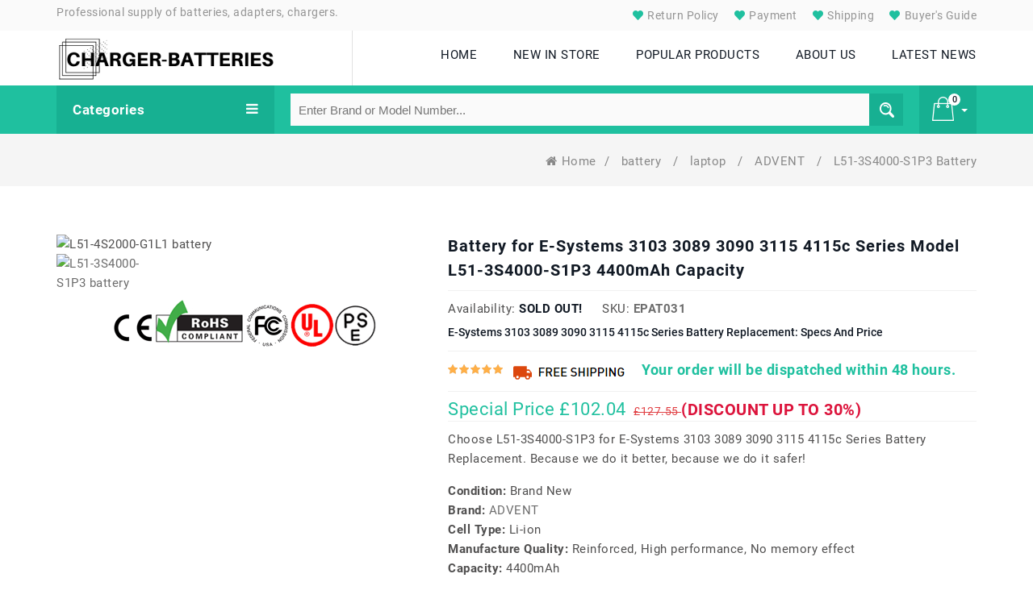

--- FILE ---
content_type: text/html; charset=UTF-8
request_url: https://www.charger-batteries.com/item/1360/L51-3S4000-S1P3
body_size: 14165
content:
<!DOCTYPE html>
<!--[if (gte IE 9)|!(IE)]><!-->
<html lang="en">
<!--<![endif]-->
<head>
    <!-- Basic Page Needs
      ================================================== -->
    <meta charset="utf-8">
    <!-- SEO Meta
      ================================================== -->
    <meta http-equiv="X-UA-Compatible" content="IE=edge"/>
    





<title>ADVENT L51-3S4000-S1P3 battery,4400mAh battery replacement for E-Systems 3103 3089 3090 3115 4115c Series</title>



    <meta name="keywords"  content="L51-3S4000-S1P3 battery,L51-3S4000-S1P3 4400mAh 11.1V,E-Systems 3103 3089 3090 3115 4115c Series battery, E-Systems 3103 3089 3090 3115 4115c Series battery original, E-Systems 3103 3089 3090 3115 4115c Series replacement battery, replacement battery for E-Systems 3103 3089 3090 3115 4115c Series,L51-3S4000-S1P3 battery replacement,E-Systems 3103 3089 3090 3115 4115c Series battery replacement,L51-3S4000-S1P3, L51-3S4000-S1P3,L51-3S4000-S1P3 model,E-Systems 3103 3089 3090 3115 4115c Series battery model name, L51-3S4000-S1P3 battery model name,  L51-3S4000-S1P3 model name,L51-3S4000-S1P3 model name"/>



    <meta name="description"  content="High-Performance replacement laptop battery for L51-3S4000-S1P3, Grade A cells.This L51-3S4000-S1P3 battery is rated 4400mAh.The E-Systems 3103 3089 3090 3115 4115c Series battery replacement was certified by international standards. You can buy with confidence!"/>



    <meta name="twitter:title" content="ADVENT L51-3S4000-S1P3 battery,4400mAh battery replacement for E-Systems 3103 3089 3090 3115 4115c Series"/>



    <meta name="twitter:description" content="High-Performance replacement laptop battery for L51-3S4000-S1P3, Grade A cells.This L51-3S4000-S1P3 battery is rated 4400mAh.The E-Systems 3103 3089 3090 3115 4115c Series battery replacement was certified by international standards. You can buy with confidence!"/>



    <meta name="twitter:card" content="product"/>



    <meta name="twitter:site" content="Charger-batteries.com"/>



    <meta name="twitter:image" content="https://www.charger-batteries.com/imgorigin/L51-4S2000-G1L1.jpg"/>



    <meta property="og:type" content="website" />



    <meta property="og:url" content="https://www.charger-batteries.com/item/1360/L51-4S2000-G1L1" />



    <meta property="og:image" content="https://www.charger-batteries.com/imgorigin/L51-4S2000-G1L1.jpg" />



    <meta property="og:description" content="High-Performance replacement laptop battery for L51-3S4000-S1P3, Grade A cells.This L51-3S4000-S1P3 battery is rated 4400mAh.The E-Systems 3103 3089 3090 3115 4115c Series battery replacement was certified by international standards. You can buy with confidence!">



    <meta property="og:title" content="ADVENT L51-3S4000-S1P3 battery,4400mAh battery replacement for E-Systems 3103 3089 3090 3115 4115c Series"/>






    <meta name="csrf-token" content="998bo7GkynfA8bodibu47868WaacwdPpYsSO9Imt">
    <meta name="robots" content="index,follow"/>
        <!-- Mobile Specific Metas
      ================================================== -->
    <meta name="viewport" content="width=device-width, initial-scale=1, maximum-scale=1">
    


    <link rel="canonical" href="https://www.charger-batteries.com/item/1360/L51-4S2000-G1L1">

    <script type="application/ld+json">

    {

      "@context": "https://schema.org/",

      "@type": "Product",



      "name": "L51-3S4000-S1P3 Battery Replacement",

      "image": [

        "https://www.charger-batteries.com/imgorigin/L51-4S2000-G1L1.jpg"

       ],

      "description": "This is a replacement compatible battery for E-Systems 3103 3089 3090 3115 4115c Series, L51-3S4000-S1P3 which comes with a 30 days money-back guarantee and 12 months warranty.",

      "sku": "EPAT031",

      "mpn": "L51-3S4000-S1P3",

      "brand": {

        "@type": "Brand",

        "name": "ADVENT"

      },

      "review": {

        "@type": "Review",

        "reviewRating": {

          "@type": "Rating",

          "ratingValue": 4,

          "bestRating": 5

        },

        "author": {

          "@type": "Person",

          "name": "Charger-batteries.com"

        }

      },

      "aggregateRating": {

        "@type": "AggregateRating",

        "ratingValue": 4.4,

        "reviewCount": 89

      },

      "offers": {

        "@type": "Offer",

        "url": "https://www.charger-batteries.com/item/1360/L51-4S2000-G1L1",

        "priceCurrency": "GBP",

        "price": 102.04,

        "priceValidUntil": "2026-01-31",

        "itemCondition": "https://schema.org/UsedCondition",

        "availability": "https://schema.org/InStock"

      }

    }

    </script>



    <!-- CSS
      ================================================== -->
    <link rel="stylesheet" type="text/css" href="/static/css/custom.css">
    <link rel="stylesheet" type="text/css" href="/static/css/responsive.css">
    <link rel="shortcut icon" href="/static/images/favicon.ico">
    <!-- <link rel="apple-touch-icon" href="images/apple-touch-icon.png"> -->
    <!-- <link rel="apple-touch-icon" sizes="72x72" href="images/apple-touch-icon-72x72.png">
    <link rel="apple-touch-icon" sizes="114x114" href="images/apple-touch-icon-114x114.png"> -->
    <!-- Global site tag (gtag.js) - Google Analytics -->
    <script async src="https://www.googletagmanager.com/gtag/js?id=G-XTPQ1ZXR6F"></script>
    <script>
        window.dataLayer = window.dataLayer || [];

        function gtag() {
            dataLayer.push(arguments);
        }

        gtag('js', new Date());

        gtag('config', 'G-XTPQ1ZXR6F');
    </script>
</head>
<body class="homepage">
<div class="main" id="app" v-cloak>

    <!-- HEADER START -->
    <header class="navbar navbar-custom container-full-sm" id="header">

    <div class="header-top">

        <div class="container">

            <div class="row m-0">

                <div class="col-12 col-md-7 col-sm-5 p-0">

                    <span style="font-size: 14px;margin: 0px;padding: 0px;color: rgb(148, 148, 148);letter-spacing: inherit;font-weight: normal;line-height: 30px;">Professional supply of batteries, adapters, chargers.</span>

                </div>

                <div class="col-12 col-md-5 col-sm-7 col-sm p-0">

                    <div class="top-right-link right-side d-none d-sm-block">

                        <ul>

                            <li class="info-link wishlist-icon content">

                                <a href="https://www.charger-batteries.com/return" title="Return Policy">

                                    <span></span>

                                    Return Policy</a>

                            </li>

                            <li class="info-link wishlist-icon content">

                                <a href="https://www.charger-batteries.com/payment" title="Payment">

                                    <span></span>

                                    Payment</a>

                            </li>

                            <li class="info-link wishlist-icon content">

                                <a href="https://www.charger-batteries.com/shipping" title="Shipping">

                                    <span></span>

                                    Shipping</a>

                            </li>

                            <li class="info-link wishlist-icon content">

                                <a href="https://www.charger-batteries.com/faq" title="Buyer's Guide">

                                    <span></span>

                                    Buyer's Guide</a>

                            </li>

                        </ul>

                    </div>

                </div>

            </div>

        </div>

    </div>

    <div class="header-middle">

        <div class="container">

            <div class="row mlr_-20">

                <div class="col-xl-4 col-lg-4 col-sm-12 plr-20">

                    <div class="header-middle-left">

                        <div class="navbar-header border-right float-none-sm">

                            <a class="navbar-brand page-scroll" href="/">

                                <img alt="Charger-batteries.comProfessional supply of batteries, adapters, chargers." src="/static/picture/logo.png">

                            </a>

                        </div>

                    </div>

                </div>

                <div class="col-xl-8 col-lg-8 col-sm-12 plr-20">

                    <div class="row">

                        <div class="col-xl-12 col-md-12">

                            <div class="nav_sec position-r right-side float-none-md">

                                <div class="mobilemenu-title mobilemenu">

                                    <span>Menu</span>

                                    <i class="fa fa-bars pull-right"></i>

                                </div>

                                <div class="mobilemenu-content">

                                    <ul class="nav navbar-nav" id="menu-main">

                                        <li>

                                            <a href="/"><span>HOME</span></a>

                                        </li>

                                        <li>

                                            <a href="/new"><span>NEW IN STORE</span></a>

                                        </li>

                                        <li>

                                            <a href="/hot"><span>POPULAR PRODUCTS</span></a>

                                        </li>

                                        <li>

                                            <a href="https://www.charger-batteries.com/about"><span>ABOUT US</span></a>

                                        </li>

                                        <li>

                                            <a href="https://www.charger-batteries.com/blog/" class="page-scroll"><span>LATEST NEWS</span></a>

                                        </li>

                                    </ul>

                                </div>

                            </div>

                        </div>

                    </div>

                </div>

            </div>

        </div>

    </div>

    <div class="header-bottom">

        <div class="container">

            <div class="header-line">

                <div class="row position-r mlr_-20">

                    <div class="col-lg-3 plr-20 bottom-part position-initial">

                        <div class="sidebar-menu-dropdown home">

                            <a class="btn-sidebar-menu-dropdown"> Categories <i class="fa fa-bars"></i></a>

                            <div id="cat" class="cat-dropdown" style='display:none'>

                                <div class="sidebar-contant">

                                    <div id="menu" class="navbar-collapse collapse">

                                        <ul class="nav navbar-nav ">

                                           
                                            <li class="level sub-megamenu">

                                                <span class="opener plus"></span>

                                                <a href="https://www.charger-batteries.com/category/battery-cellphone/4" class="page-scroll">

                                                    Cell Phone battery

                                                </a>

                                                <div class="megamenu mobile-sub-menu" style="width: 630px;">

                                                    <div class="megamenu-inner-top">

                                                        <ul class="sub-menu-level1">

                                                            <li class="level2">

                                                                <ul class="sub-menu-level2">

                                                                    
                                                                    <li class="level3">

                                                                        <a href="https://www.charger-batteries.com/category/battery-cellphone-4good/37"><span>■</span>4good</a></li>

                                                                    
                                                                    <li class="level3">

                                                                        <a href="https://www.charger-batteries.com/category/battery-cellphone-acer/38"><span>■</span>Acer</a></li>

                                                                    
                                                                    <li class="level3">

                                                                        <a href="https://www.charger-batteries.com/category/battery-cellphone-aigo/39"><span>■</span>Aigo</a></li>

                                                                    
                                                                    <li class="level3">

                                                                        <a href="https://www.charger-batteries.com/category/battery-cellphone-alcatel/40"><span>■</span>Alcatel</a></li>

                                                                    
                                                                    <li class="level3">

                                                                        <a href="https://www.charger-batteries.com/category/battery-cellphone-amazon/41"><span>■</span>Amazon</a></li>

                                                                    
                                                                    <li class="level3">

                                                                        <a href="https://www.charger-batteries.com/category/battery-cellphone-apple/42"><span>■</span>Apple</a></li>

                                                                    
                                                                    <li class="level3">

                                                                        <a href="https://www.charger-batteries.com/category/battery-cellphone-asus/43"><span>■</span>Asus</a></li>

                                                                    
                                                                    <li class="level3">

                                                                        <a href="https://www.charger-batteries.com/category/battery-cellphone-barnes/44"><span>■</span>Barnes</a></li>

                                                                    
                                                                    <li class="level3">

                                                                        <a href="https://www.charger-batteries.com/category/battery-cellphone-barnesnoble/45"><span>■</span>Barnesnoble</a></li>

                                                                    
                                                                    <li class="level3">

                                                                        <a href="https://www.charger-batteries.com/category/battery-cellphone-beats/46"><span>■</span>Beats</a></li>

                                                                    
                                                                    <li class="level3">

                                                                        <a href="https://www.charger-batteries.com/category/battery-cellphone-blackberry/48"><span>■</span>Blackberry</a></li>

                                                                    
                                                                    <li class="level3">

                                                                        <a href="https://www.charger-batteries.com/category/battery-cellphone-blackview/49"><span>■</span>Blackview</a></li>

                                                                    
                                                                    <li class="level3">

                                                                        <a href="https://www.charger-batteries.com/category/battery-cellphone-blu/50"><span>■</span>Blu</a></li>

                                                                    
                                                                    <li class="level3">

                                                                        <a href="https://www.charger-batteries.com/category/battery-cellphone-bluboo/51"><span>■</span>Bluboo</a></li>

                                                                    
                                                                    <li class="level3">

                                                                        <a href="https://www.charger-batteries.com/category/battery-cellphone-boway/52"><span>■</span>Boway</a></li>

                                                                    
                                                                    <li class="level3">

                                                                        <a href="https://www.charger-batteries.com/category/battery-cellphone-cat/53"><span>■</span>Cat</a></li>

                                                                    
                                                                    <li class="level3">

                                                                        <a href="https://www.charger-batteries.com/category/battery-cellphone-cmcc/54"><span>■</span>Cmcc</a></li>

                                                                    
                                                                    <li class="level3">

                                                                        <a href="https://www.charger-batteries.com/category/battery-cellphone-coolpad/55"><span>■</span>Coolpad</a></li>

                                                                    
                                                                </ul>

                                                            </li>

                                                        </ul>

                                                    </div>

                                                </div>

                                            </li>

                                            
                                            <li class="level sub-megamenu">

                                                <span class="opener plus"></span>

                                                <a href="https://www.charger-batteries.com/category/battery-tablet/5" class="page-scroll">

                                                    Tablet battery

                                                </a>

                                                <div class="megamenu mobile-sub-menu" style="width: 630px;">

                                                    <div class="megamenu-inner-top">

                                                        <ul class="sub-menu-level1">

                                                            <li class="level2">

                                                                <ul class="sub-menu-level2">

                                                                    
                                                                    <li class="level3">

                                                                        <a href="https://www.charger-batteries.com/category/battery-tablet-acer/130"><span>■</span>Acer</a></li>

                                                                    
                                                                    <li class="level3">

                                                                        <a href="https://www.charger-batteries.com/category/battery-tablet-amazon/131"><span>■</span>Amazon</a></li>

                                                                    
                                                                    <li class="level3">

                                                                        <a href="https://www.charger-batteries.com/category/battery-tablet-apple/132"><span>■</span>Apple</a></li>

                                                                    
                                                                    <li class="level3">

                                                                        <a href="https://www.charger-batteries.com/category/battery-tablet-arrow/133"><span>■</span>Arrow</a></li>

                                                                    
                                                                    <li class="level3">

                                                                        <a href="https://www.charger-batteries.com/category/battery-tablet-asus/134"><span>■</span>Asus</a></li>

                                                                    
                                                                    <li class="level3">

                                                                        <a href="https://www.charger-batteries.com/category/battery-tablet-blu/135"><span>■</span>Blu</a></li>

                                                                    
                                                                    <li class="level3">

                                                                        <a href="https://www.charger-batteries.com/category/battery-tablet-cube/136"><span>■</span>Cube</a></li>

                                                                    
                                                                    <li class="level3">

                                                                        <a href="https://www.charger-batteries.com/category/battery-tablet-dell/137"><span>■</span>Dell</a></li>

                                                                    
                                                                    <li class="level3">

                                                                        <a href="https://www.charger-batteries.com/category/battery-tablet-fujitsu/138"><span>■</span>Fujitsu</a></li>

                                                                    
                                                                    <li class="level3">

                                                                        <a href="https://www.charger-batteries.com/category/battery-tablet-gigabyte/139"><span>■</span>Gigabyte</a></li>

                                                                    
                                                                    <li class="level3">

                                                                        <a href="https://www.charger-batteries.com/category/battery-tablet-google/140"><span>■</span>Google</a></li>

                                                                    
                                                                    <li class="level3">

                                                                        <a href="https://www.charger-batteries.com/category/battery-tablet-hp/141"><span>■</span>Hp</a></li>

                                                                    
                                                                    <li class="level3">

                                                                        <a href="https://www.charger-batteries.com/category/battery-tablet-huawei/142"><span>■</span>Huawei</a></li>

                                                                    
                                                                    <li class="level3">

                                                                        <a href="https://www.charger-batteries.com/category/battery-tablet-ipad/143"><span>■</span>Ipad</a></li>

                                                                    
                                                                    <li class="level3">

                                                                        <a href="https://www.charger-batteries.com/category/battery-tablet-lenovo/144"><span>■</span>Lenovo</a></li>

                                                                    
                                                                    <li class="level3">

                                                                        <a href="https://www.charger-batteries.com/category/battery-tablet-lg/145"><span>■</span>Lg</a></li>

                                                                    
                                                                    <li class="level3">

                                                                        <a href="https://www.charger-batteries.com/category/battery-tablet-mcnair/146"><span>■</span>Mcnair</a></li>

                                                                    
                                                                    <li class="level3">

                                                                        <a href="https://www.charger-batteries.com/category/battery-tablet-microsoft/147"><span>■</span>Microsoft</a></li>

                                                                    
                                                                </ul>

                                                            </li>

                                                        </ul>

                                                    </div>

                                                </div>

                                            </li>

                                            
                                            <li class="level sub-megamenu">

                                                <span class="opener plus"></span>

                                                <a href="https://www.charger-batteries.com/category/battery-camera/6" class="page-scroll">

                                                    Camera battery

                                                </a>

                                                <div class="megamenu mobile-sub-menu" style="width: 630px;">

                                                    <div class="megamenu-inner-top">

                                                        <ul class="sub-menu-level1">

                                                            <li class="level2">

                                                                <ul class="sub-menu-level2">

                                                                    
                                                                    <li class="level3">

                                                                        <a href="https://www.charger-batteries.com/category/battery-camera-arlo/161"><span>■</span>Arlo</a></li>

                                                                    
                                                                    <li class="level3">

                                                                        <a href="https://www.charger-batteries.com/category/battery-camera-baofeng/162"><span>■</span>Baofeng</a></li>

                                                                    
                                                                    <li class="level3">

                                                                        <a href="https://www.charger-batteries.com/category/battery-camera-canon/163"><span>■</span>Canon</a></li>

                                                                    
                                                                    <li class="level3">

                                                                        <a href="https://www.charger-batteries.com/category/battery-camera-dji/164"><span>■</span>Dji</a></li>

                                                                    
                                                                    <li class="level3">

                                                                        <a href="https://www.charger-batteries.com/category/battery-camera-fujifilm/165"><span>■</span>Fujifilm</a></li>

                                                                    
                                                                    <li class="level3">

                                                                        <a href="https://www.charger-batteries.com/category/battery-camera-icom/166"><span>■</span>Icom</a></li>

                                                                    
                                                                    <li class="level3">

                                                                        <a href="https://www.charger-batteries.com/category/battery-camera-idx/167"><span>■</span>Idx</a></li>

                                                                    
                                                                    <li class="level3">

                                                                        <a href="https://www.charger-batteries.com/category/battery-camera-leica/168"><span>■</span>Leica</a></li>

                                                                    
                                                                    <li class="level3">

                                                                        <a href="https://www.charger-batteries.com/category/battery-camera-logitech/169"><span>■</span>Logitech</a></li>

                                                                    
                                                                    <li class="level3">

                                                                        <a href="https://www.charger-batteries.com/category/battery-camera-marantz/170"><span>■</span>Marantz</a></li>

                                                                    
                                                                    <li class="level3">

                                                                        <a href="https://www.charger-batteries.com/category/battery-camera-motorola/171"><span>■</span>Motorola</a></li>

                                                                    
                                                                    <li class="level3">

                                                                        <a href="https://www.charger-batteries.com/category/battery-camera-olympus/172"><span>■</span>Olympus</a></li>

                                                                    
                                                                    <li class="level3">

                                                                        <a href="https://www.charger-batteries.com/category/battery-camera-puxing/173"><span>■</span>Puxing</a></li>

                                                                    
                                                                    <li class="level3">

                                                                        <a href="https://www.charger-batteries.com/category/battery-camera-panasonic/516"><span>■</span>Panasonic</a></li>

                                                                    
                                                                    <li class="level3">

                                                                        <a href="https://www.charger-batteries.com/category/battery-camera-garmin/538"><span>■</span>Garmin</a></li>

                                                                    
                                                                    <li class="level3">

                                                                        <a href="https://www.charger-batteries.com/category/battery-camera-maxkon/593"><span>■</span>Maxkon</a></li>

                                                                    
                                                                    <li class="level3">

                                                                        <a href="https://www.charger-batteries.com/category/battery-camera-hypercore/635"><span>■</span>Hypercore</a></li>

                                                                    
                                                                    <li class="level3">

                                                                        <a href="https://www.charger-batteries.com/category/battery-camera-urovo/649"><span>■</span>Urovo</a></li>

                                                                    
                                                                </ul>

                                                            </li>

                                                        </ul>

                                                    </div>

                                                </div>

                                            </li>

                                            
                                            <li class="level sub-megamenu">

                                                <span class="opener plus"></span>

                                                <a href="https://www.charger-batteries.com/category/battery-medical/8" class="page-scroll">

                                                    Medical battery

                                                </a>

                                                <div class="megamenu mobile-sub-menu" style="width: 630px;">

                                                    <div class="megamenu-inner-top">

                                                        <ul class="sub-menu-level1">

                                                            <li class="level2">

                                                                <ul class="sub-menu-level2">

                                                                    
                                                                    <li class="level3">

                                                                        <a href="https://www.charger-batteries.com/category/battery-medical-khoden/189"><span>■</span>Khoden</a></li>

                                                                    
                                                                    <li class="level3">

                                                                        <a href="https://www.charger-batteries.com/category/battery-medical-philips/190"><span>■</span>Philips</a></li>

                                                                    
                                                                    <li class="level3">

                                                                        <a href="https://www.charger-batteries.com/category/battery-medical-resmed/191"><span>■</span>Resmed</a></li>

                                                                    
                                                                    <li class="level3">

                                                                        <a href="https://www.charger-batteries.com/category/battery-medical-ge/284"><span>■</span>Ge</a></li>

                                                                    
                                                                    <li class="level3">

                                                                        <a href="https://www.charger-batteries.com/category/battery-medical-carestream/523"><span>■</span>Carestream</a></li>

                                                                    
                                                                    <li class="level3">

                                                                        <a href="https://www.charger-batteries.com/category/battery-medical-hylb/589"><span>■</span>Hylb</a></li>

                                                                    
                                                                    <li class="level3">

                                                                        <a href="https://www.charger-batteries.com/category/battery-medical-fresenius/692"><span>■</span>Fresenius</a></li>

                                                                    
                                                                    <li class="level3">

                                                                        <a href="https://www.charger-batteries.com/category/battery-medical-inspired%20energy/758"><span>■</span>Inspired energy</a></li>

                                                                    
                                                                    <li class="level3">

                                                                        <a href="https://www.charger-batteries.com/category/battery-medical-phonak/770"><span>■</span>Phonak</a></li>

                                                                    
                                                                    <li class="level3">

                                                                        <a href="https://www.charger-batteries.com/category/battery-medical-stryker/777"><span>■</span>Stryker</a></li>

                                                                    
                                                                    <li class="level3">

                                                                        <a href="https://www.charger-batteries.com/category/battery-medical-edan/790"><span>■</span>Edan</a></li>

                                                                    
                                                                    <li class="level3">

                                                                        <a href="https://www.charger-batteries.com/category/battery-medical-drager/826"><span>■</span>Drager</a></li>

                                                                    
                                                                    <li class="level3">

                                                                        <a href="https://www.charger-batteries.com/category/battery-medical-joubat/860"><span>■</span>Joubat</a></li>

                                                                    
                                                                    <li class="level3">

                                                                        <a href="https://www.charger-batteries.com/category/battery-medical-omron/888"><span>■</span>Omron</a></li>

                                                                    
                                                                    <li class="level3">

                                                                        <a href="https://www.charger-batteries.com/category/battery-medical-comen/921"><span>■</span>Comen</a></li>

                                                                    
                                                                    <li class="level3">

                                                                        <a href="https://www.charger-batteries.com/category/battery-medical-theragun/922"><span>■</span>Theragun</a></li>

                                                                    
                                                                    <li class="level3">

                                                                        <a href="https://www.charger-batteries.com/category/battery-medical-optomed/986"><span>■</span>Optomed</a></li>

                                                                    
                                                                    <li class="level3">

                                                                        <a href="https://www.charger-batteries.com/category/battery-medical-fdk/989"><span>■</span>Fdk</a></li>

                                                                    
                                                                </ul>

                                                            </li>

                                                        </ul>

                                                    </div>

                                                </div>

                                            </li>

                                            
                                            <li class="level sub-megamenu">

                                                <span class="opener plus"></span>

                                                <a href="https://www.charger-batteries.com/category/battery-electronicsequipment/15" class="page-scroll">

                                                    Electronics Equipment battery

                                                </a>

                                                <div class="megamenu mobile-sub-menu" style="width: 630px;">

                                                    <div class="megamenu-inner-top">

                                                        <ul class="sub-menu-level1">

                                                            <li class="level2">

                                                                <ul class="sub-menu-level2">

                                                                    
                                                                    <li class="level3">

                                                                        <a href="https://www.charger-batteries.com/category/battery-electronicsequipment-ge/220"><span>■</span>Ge</a></li>

                                                                    
                                                                    <li class="level3">

                                                                        <a href="https://www.charger-batteries.com/category/battery-electronicsequipment-logitech/221"><span>■</span>Logitech</a></li>

                                                                    
                                                                    <li class="level3">

                                                                        <a href="https://www.charger-batteries.com/category/battery-electronicsequipment-motorola/222"><span>■</span>Motorola</a></li>

                                                                    
                                                                    <li class="level3">

                                                                        <a href="https://www.charger-batteries.com/category/battery-electronicsequipment-shark/223"><span>■</span>Shark</a></li>

                                                                    
                                                                    <li class="level3">

                                                                        <a href="https://www.charger-batteries.com/category/battery-electronicsequipment-victpower/224"><span>■</span>Victpower</a></li>

                                                                    
                                                                    <li class="level3">

                                                                        <a href="https://www.charger-batteries.com/category/battery-electronicsequipment-nintendo/276"><span>■</span>Nintendo</a></li>

                                                                    
                                                                    <li class="level3">

                                                                        <a href="https://www.charger-batteries.com/category/battery-electronicsequipment-garmin/487"><span>■</span>Garmin</a></li>

                                                                    
                                                                    <li class="level3">

                                                                        <a href="https://www.charger-batteries.com/category/battery-electronicsequipment-nsk/498"><span>■</span>Nsk</a></li>

                                                                    
                                                                    <li class="level3">

                                                                        <a href="https://www.charger-batteries.com/category/battery-electronicsequipment-eton/499"><span>■</span>Eton</a></li>

                                                                    
                                                                    <li class="level3">

                                                                        <a href="https://www.charger-batteries.com/category/battery-electronicsequipment-agilent/514"><span>■</span>Agilent</a></li>

                                                                    
                                                                    <li class="level3">

                                                                        <a href="https://www.charger-batteries.com/category/battery-electronicsequipment-glw/519"><span>■</span>Glw</a></li>

                                                                    
                                                                    <li class="level3">

                                                                        <a href="https://www.charger-batteries.com/category/battery-electronicsequipment-roadmate/533"><span>■</span>Roadmate</a></li>

                                                                    
                                                                    <li class="level3">

                                                                        <a href="https://www.charger-batteries.com/category/battery-electronicsequipment-huawei/534"><span>■</span>Huawei</a></li>

                                                                    
                                                                    <li class="level3">

                                                                        <a href="https://www.charger-batteries.com/category/battery-electronicsequipment-applicable/552"><span>■</span>Applicable</a></li>

                                                                    
                                                                    <li class="level3">

                                                                        <a href="https://www.charger-batteries.com/category/battery-electronicsequipment-lsi/566"><span>■</span>Lsi</a></li>

                                                                    
                                                                    <li class="level3">

                                                                        <a href="https://www.charger-batteries.com/category/battery-electronicsequipment-texas/578"><span>■</span>Texas</a></li>

                                                                    
                                                                    <li class="level3">

                                                                        <a href="https://www.charger-batteries.com/category/battery-electronicsequipment-exfo/594"><span>■</span>Exfo</a></li>

                                                                    
                                                                    <li class="level3">

                                                                        <a href="https://www.charger-batteries.com/category/battery-electronicsequipment-fresenius_kabigen/595"><span>■</span>Fresenius_kabigen</a></li>

                                                                    
                                                                </ul>

                                                            </li>

                                                        </ul>

                                                    </div>

                                                </div>

                                            </li>

                                            
                                            <li class="level sub-megamenu">

                                                <span class="opener plus"></span>

                                                <a href="https://www.charger-batteries.com/category/battery-radio/18" class="page-scroll">

                                                    Radio battery

                                                </a>

                                                <div class="megamenu mobile-sub-menu" style="width: 630px;">

                                                    <div class="megamenu-inner-top">

                                                        <ul class="sub-menu-level1">

                                                            <li class="level2">

                                                                <ul class="sub-menu-level2">

                                                                    
                                                                    <li class="level3">

                                                                        <a href="https://www.charger-batteries.com/category/battery-radio-baofeng/230"><span>■</span>Baofeng</a></li>

                                                                    
                                                                    <li class="level3">

                                                                        <a href="https://www.charger-batteries.com/category/battery-radio-hytera/231"><span>■</span>Hytera</a></li>

                                                                    
                                                                    <li class="level3">

                                                                        <a href="https://www.charger-batteries.com/category/battery-radio-icom/232"><span>■</span>Icom</a></li>

                                                                    
                                                                    <li class="level3">

                                                                        <a href="https://www.charger-batteries.com/category/battery-radio-intermec/233"><span>■</span>Intermec</a></li>

                                                                    
                                                                    <li class="level3">

                                                                        <a href="https://www.charger-batteries.com/category/battery-radio-kenwood/234"><span>■</span>Kenwood</a></li>

                                                                    
                                                                    <li class="level3">

                                                                        <a href="https://www.charger-batteries.com/category/battery-radio-motorola/235"><span>■</span>Motorola</a></li>

                                                                    
                                                                    <li class="level3">

                                                                        <a href="https://www.charger-batteries.com/category/battery-radio-shure/236"><span>■</span>Shure</a></li>

                                                                    
                                                                    <li class="level3">

                                                                        <a href="https://www.charger-batteries.com/category/battery-radio-symbol/237"><span>■</span>Symbol</a></li>

                                                                    
                                                                    <li class="level3">

                                                                        <a href="https://www.charger-batteries.com/category/battery-radio-tyt/238"><span>■</span>Tyt</a></li>

                                                                    
                                                                    <li class="level3">

                                                                        <a href="https://www.charger-batteries.com/category/battery-radio-yaesu/239"><span>■</span>Yaesu</a></li>

                                                                    
                                                                    <li class="level3">

                                                                        <a href="https://www.charger-batteries.com/category/battery-radio-vertex/725"><span>■</span>Vertex</a></li>

                                                                    
                                                                    <li class="level3">

                                                                        <a href="https://www.charger-batteries.com/category/battery-radio-shark/775"><span>■</span>Shark</a></li>

                                                                    
                                                                    <li class="level3">

                                                                        <a href="https://www.charger-batteries.com/category/battery-radio-yeasu/783"><span>■</span>Yeasu</a></li>

                                                                    
                                                                    <li class="level3">

                                                                        <a href="https://www.charger-batteries.com/category/battery-radio-alinco/1125"><span>■</span>Alinco</a></li>

                                                                    
                                                                    <li class="level3">

                                                                        <a href="https://www.charger-batteries.com/category/battery-radio-eads/1126"><span>■</span>Eads</a></li>

                                                                    
                                                                    <li class="level3">

                                                                        <a href="https://www.charger-batteries.com/category/battery-radio-kirisun/1187"><span>■</span>Kirisun</a></li>

                                                                    
                                                                    <li class="level3">

                                                                        <a href="https://www.charger-batteries.com/category/battery-radio-anytone/1546"><span>■</span>Anytone</a></li>

                                                                    
                                                                    <li class="level3">

                                                                        <a href="https://www.charger-batteries.com/category/battery-radio-wouxun/1569"><span>■</span>Wouxun</a></li>

                                                                    
                                                                </ul>

                                                            </li>

                                                        </ul>

                                                    </div>

                                                </div>

                                            </li>

                                            
                                            <li class="level sub-megamenu">

                                                <span class="opener plus"></span>

                                                <a href="https://www.charger-batteries.com/category/battery-laptop/34" class="page-scroll">

                                                    laptop battery

                                                </a>

                                                <div class="megamenu mobile-sub-menu" style="width: 630px;">

                                                    <div class="megamenu-inner-top">

                                                        <ul class="sub-menu-level1">

                                                            <li class="level2">

                                                                <ul class="sub-menu-level2">

                                                                    
                                                                    <li class="level3">

                                                                        <a href="https://www.charger-batteries.com/category/battery-laptop-sunwoda/155"><span>■</span>Sunwoda</a></li>

                                                                    
                                                                    <li class="level3">

                                                                        <a href="https://www.charger-batteries.com/category/battery-laptop-acer/288"><span>■</span>Acer</a></li>

                                                                    
                                                                    <li class="level3">

                                                                        <a href="https://www.charger-batteries.com/category/battery-laptop-advent/289"><span>■</span>Advent</a></li>

                                                                    
                                                                    <li class="level3">

                                                                        <a href="https://www.charger-batteries.com/category/battery-laptop-ajp/290"><span>■</span>Ajp</a></li>

                                                                    
                                                                    <li class="level3">

                                                                        <a href="https://www.charger-batteries.com/category/battery-laptop-akoya/291"><span>■</span>Akoya</a></li>

                                                                    
                                                                    <li class="level3">

                                                                        <a href="https://www.charger-batteries.com/category/battery-laptop-alienware/292"><span>■</span>Alienware</a></li>

                                                                    
                                                                    <li class="level3">

                                                                        <a href="https://www.charger-batteries.com/category/battery-laptop-amazon/293"><span>■</span>Amazon</a></li>

                                                                    
                                                                    <li class="level3">

                                                                        <a href="https://www.charger-batteries.com/category/battery-laptop-anritsu/294"><span>■</span>Anritsu</a></li>

                                                                    
                                                                    <li class="level3">

                                                                        <a href="https://www.charger-batteries.com/category/battery-laptop-aopen/295"><span>■</span>Aopen</a></li>

                                                                    
                                                                    <li class="level3">

                                                                        <a href="https://www.charger-batteries.com/category/battery-laptop-apc/296"><span>■</span>Apc</a></li>

                                                                    
                                                                    <li class="level3">

                                                                        <a href="https://www.charger-batteries.com/category/battery-laptop-apple/297"><span>■</span>Apple</a></li>

                                                                    
                                                                    <li class="level3">

                                                                        <a href="https://www.charger-batteries.com/category/battery-laptop-arris/298"><span>■</span>Arris</a></li>

                                                                    
                                                                    <li class="level3">

                                                                        <a href="https://www.charger-batteries.com/category/battery-laptop-arrow/299"><span>■</span>Arrow</a></li>

                                                                    
                                                                    <li class="level3">

                                                                        <a href="https://www.charger-batteries.com/category/battery-laptop-ast/300"><span>■</span>Ast</a></li>

                                                                    
                                                                    <li class="level3">

                                                                        <a href="https://www.charger-batteries.com/category/battery-laptop-asus/301"><span>■</span>Asus</a></li>

                                                                    
                                                                    <li class="level3">

                                                                        <a href="https://www.charger-batteries.com/category/battery-laptop-austin/302"><span>■</span>Austin</a></li>

                                                                    
                                                                    <li class="level3">

                                                                        <a href="https://www.charger-batteries.com/category/battery-laptop-avaya/303"><span>■</span>Avaya</a></li>

                                                                    
                                                                    <li class="level3">

                                                                        <a href="https://www.charger-batteries.com/category/battery-laptop-averatec/304"><span>■</span>Averatec</a></li>

                                                                    
                                                                </ul>

                                                            </li>

                                                        </ul>

                                                    </div>

                                                </div>

                                            </li>

                                            
                                            <li class="level sub-megamenu">

                                                <span class="opener plus"></span>

                                                <a href="https://www.charger-batteries.com/category/battery-mettler/711" class="page-scroll">

                                                    METTLER battery

                                                </a>

                                                <div class="megamenu mobile-sub-menu" style="width: 630px;">

                                                    <div class="megamenu-inner-top">

                                                        <ul class="sub-menu-level1">

                                                            <li class="level2">

                                                                <ul class="sub-menu-level2">

                                                                    
                                                                    <li class="level3">

                                                                        <a href="https://www.charger-batteries.com/category/battery-mettler-flyability/752"><span>■</span>Flyability</a></li>

                                                                    
                                                                    <li class="level3">

                                                                        <a href="https://www.charger-batteries.com/category/battery-mettler-dji/755"><span>■</span>Dji</a></li>

                                                                    
                                                                    <li class="level3">

                                                                        <a href="https://www.charger-batteries.com/category/battery-mettler-intel/863"><span>■</span>Intel</a></li>

                                                                    
                                                                    <li class="level3">

                                                                        <a href="https://www.charger-batteries.com/category/battery-mettler-dandinghe/1022"><span>■</span>Dandinghe</a></li>

                                                                    
                                                                    <li class="level3">

                                                                        <a href="https://www.charger-batteries.com/category/battery-mettler-tongqu/1023"><span>■</span>Tongqu</a></li>

                                                                    
                                                                    <li class="level3">

                                                                        <a href="https://www.charger-batteries.com/category/battery-mettler-aien/1024"><span>■</span>Aien</a></li>

                                                                    
                                                                    <li class="level3">

                                                                        <a href="https://www.charger-batteries.com/category/battery-mettler-hubsan/1025"><span>■</span>Hubsan</a></li>

                                                                    
                                                                    <li class="level3">

                                                                        <a href="https://www.charger-batteries.com/category/battery-mettler-yingneng/1029"><span>■</span>Yingneng</a></li>

                                                                    
                                                                    <li class="level3">

                                                                        <a href="https://www.charger-batteries.com/category/battery-mettler-jjrc/1040"><span>■</span>Jjrc</a></li>

                                                                    
                                                                    <li class="level3">

                                                                        <a href="https://www.charger-batteries.com/category/battery-mettler-hongjie/1041"><span>■</span>Hongjie</a></li>

                                                                    
                                                                    <li class="level3">

                                                                        <a href="https://www.charger-batteries.com/category/battery-mettler-udirc/1042"><span>■</span>Udirc</a></li>

                                                                    
                                                                    <li class="level3">

                                                                        <a href="https://www.charger-batteries.com/category/battery-mettler-weili/1059"><span>■</span>Weili</a></li>

                                                                    
                                                                    <li class="level3">

                                                                        <a href="https://www.charger-batteries.com/category/battery-mettler-autel/1060"><span>■</span>Autel</a></li>

                                                                    
                                                                    <li class="level3">

                                                                        <a href="https://www.charger-batteries.com/category/battery-mettler-quanliang/1061"><span>■</span>Quanliang</a></li>

                                                                    
                                                                    <li class="level3">

                                                                        <a href="https://www.charger-batteries.com/category/battery-mettler-gaoxiang/1062"><span>■</span>Gaoxiang</a></li>

                                                                    
                                                                    <li class="level3">

                                                                        <a href="https://www.charger-batteries.com/category/battery-mettler-chenghai/1063"><span>■</span>Chenghai</a></li>

                                                                    
                                                                    <li class="level3">

                                                                        <a href="https://www.charger-batteries.com/category/battery-mettler-jinxingda/1064"><span>■</span>Jinxingda</a></li>

                                                                    
                                                                    <li class="level3">

                                                                        <a href="https://www.charger-batteries.com/category/battery-mettler-mingtuo/1115"><span>■</span>Mingtuo</a></li>

                                                                    
                                                                </ul>

                                                            </li>

                                                        </ul>

                                                    </div>

                                                </div>

                                            </li>

                                            
                                               <li class="level">

                                                   <a href="https://www.charger-batteries.com/categories/all" class="page-scroll">

                                                       View All</a>

                                               </li>

                                        </ul>



                                    </div>

                                </div>

                            </div>

                        </div>

                    </div>
                    <div class="col-lg-9 plr-20 bottom-part">

                        <div class="header-right-part">

                            <div class="category-main">

                                <div class="main-search">

                                    <div class="header_search_toggle desktop-view">

                                        <form method="get" action="https://www.charger-batteries.com/search">

                                            <div class="search-box">

                                                <input class="input-text"  name="search" type="text"

                                                       placeholder="Enter Brand or Model Number...">

                                                <button class="search-btn"></button>

                                            </div>

                                        </form>

                                    </div>

                                </div>

                            </div>

                            <div  class="cart-box-main">



                                <a href="#">

                                    <span   @mouseover="select(1)" class="cart-icon-main"> <small class="cart-notification">{{ quantity }}</small> </span>

                                    <div class="my-cart">My cart<br></div>

                                </a>

                                <div class="cart-dropdown header-link-dropdown">

                                    <ul class="cart-list link-dropdown-list">

                                        <li v-for="item in items">

                                            <a v-on:click="select(3,item.id)" class="close-cart"><i class="fa fa-times-circle"></i></a>

                                            <div class="media">

                                                <a :href="item.url" class="pull-left">

                                                    <img :alt="item.jian" :src="item.product.img"></a>

                                                <div class="media-body"><span>

                                                        <a :href="item.url">{{ item.product.jianjie2 }}</a></span>

                                                    <p class="cart-price">£ {{ item.baseprice }}</p>

                                                    <div class="product-qty">

                                                        <label>Quantity: {{ item.numbers }}</label>

                                                    </div>

                                                </div>

                                            </div>

                                        </li>



                                    </ul>

                                    <p class="cart-sub-totle"><span class="pull-left">Total</span> <span

                                            class="pull-right"><strong class="price-box">£ {{ total }}</strong></span></p>

                                    <div class="clearfix"></div>

                                    <div class="mt-20">

                                        <a href="https://www.charger-batteries.com/cart" class="btn-color btn right-side">Checkout</a>

                                    </div>

                                </div>

                            </div>

                        </div>

                    </div>

                </div>

            </div>

        </div>

    </div>

    <div class="popup-links">

        <div class="popup-links-inner">

            <ul>

                <li class="scroll scrollup">

                    <a href="#"><span class="icon"></span></a>

                </li>

            </ul>

        </div>

    </div>

</header>

    <!-- HEADER END -->
    


    <!-- Bread Crumb STRAT -->



    <div class="banner inner-banner1">



        <div class="container">



            <section class="banner-detail center-xs">



                



                <div class="bread-crumb right-side float-none-xs">



                    <ul>



                        <li><a href="/"> <i class="fa fa-home"></i>Home</a>/</li>



                        


                            


                                <li><a href="https://www.charger-batteries.com/categories/1">battery </a>/</li>



                            


                        


                            


                                <li><a href="https://www.charger-batteries.com/category/battery-laptop/34">laptop </a>/</li>



                            


                        


                            


                                <li><a href="https://www.charger-batteries.com/category/battery-laptop-advent/289">ADVENT </a>/</li>



                            


                        


                        <li><span>



                        


                                        L51-3S4000-S1P3 Battery



                                        


                        </span></li>



                    </ul>



                </div>



            </section>



        </div>



    </div>

    <section class="pt-60">



        <div class="container">



            <div class="product-detail-view">



                <div class="row m-0">



                    <div id="sidebar" class="col-md-5 mb-xs-30 p-0 pr-10 static-sidebar">



                        <div class="sidebar__inner">



                            <img class="daimg" src="/imgorigin/L51-4S2000-G1L1.jpg" alt="L51-4S2000-G1L1 battery">



                            <div class="fotorama" data-nav="thumbs" data-allowfullscreen="native">



                                


                                    <a href="javascript:;"><img src="/imgorigin/L51-4S2000-G1L1.jpg" alt="L51-3S4000-S1P3 battery"></a>



                                


                            </div>



                            <img src="/static/picture/Certifications.png" alt="ISO-90001 ISO-90002">



                        </div>



                    </div>



                    <div id="content" class="col-md-7 p-0 pl-10">



                        <div class="product-detail-main">



                            <div class="product-item-details mb-10">



                                <h1 class="product-item-name">



                                    


                                        Battery for E-Systems 3103 3089 3090 3115 4115c Series Model L51-3S4000-S1P3 4400mAh Capacity



                                            


                                </h1>



                                <hr class="mb-10">



                                <div class="product-info-stock-sku">



                                    <div>



                                        <label>Availability: </label>



                                        <span class="info-deta">Sold Out!</span>



                                    </div>



                                    <div>



                                        <label>SKU: </label>



                                        <span class="info-deta"><a



                                                    href="https://www.charger-batteries.com/model/1360/L51-3S4000-S1P3">EPAT031</a></span>



                                    </div>



                                </div>



                                <h2 class="banner-title" style="display: inline-block;color: rgb(17, 25, 36);font-size: 14px;margin-bottom: 10px;text-align: left;text-transform: capitalize;letter-spacing: normal;line-height: 25px;">



                                


                                    E-Systems 3103 3089 3090 3115 4115c Series Battery Replacement: specs and price



                                        


                            </h2>



                            <hr class="mb-10">



                                <div class="rating-summary-block">



                                    <div title="80%" class="rating-result"><span style="width:100%"></span></div>



                                    <img src="/static/picture/freeshipping.png" alt="Free shipping"



                                         style="width:160px;">



                                    


                                        Your order will be dispatched within 48 hours.



                                    


                                </div>



                                



                                <hr class="mb-10">



                                <div class="price-box"><span



                                            class="price">Special Price £102.04</span>



                                    <del class="price old-price">£127.55 </del>



                                    <span style="font-size: 20px;font-weight:bold;color:crimson;"> (DISCOUNT UP TO 30%) </span>



                                </div>



                                <hr class="mb-10">



                                



                                



                                <ul style="margin-bottom: 10px">



                                            <p>



                                            Choose L51-3S4000-S1P3 for E-Systems 3103 3089 3090 3115 4115c Series Battery Replacement. Because we do it better, because we do it safer!



                                            </p>



                                    <li><b>Condition: </b>Brand New</li>



                                    <li><b>Brand: </b><a



                                                href="https://www.charger-batteries.com/category/battery-laptop-advent/289">ADVENT</a>



                                    </li>



                                    


                                            <li><b>Cell Type: </b>Li-ion</li>



                                            <li><b>Manufacture Quality: </b>Reinforced, High performance, No memory



                                                effect



                                            </li>



                                            <li><b>Capacity: </b>4400mAh</li>



                                            <li><b>Voltage: </b>11.1V</li>



                                            


                                    


                                        <li><b>Color:</b>dark grey</li>



                                    


                                    


                                        <li><b>Size:</b>7.98&quot; x 2.11&quot; x 0.89&quot;</li>



                                    


                                    <li><b>Warranty: </b>Full 12 Months Warranty and 30 Days Money Back</li>



                                    <li><a href="mailto:info@charger-batteries.com"><i class="fa fa-question-circle"></i>Do you have a question about the  L51-3S4000-S1P3 Battery? Contact Us</a></li>



                                </ul>



                                <form action="https://www.charger-batteries.com/cart" method="post">



                                    <input type="hidden" name="_token" value="998bo7GkynfA8bodibu47868WaacwdPpYsSO9Imt">


                                    <input type="hidden" name="id" value="1360">



                                    <input type="hidden" name="jian" value="L51-3S4000-S1P3">



                                    <hr class="mb-10">



                                    <div class="mb-10">



                                        <div class="row">



                                            <div class="col-12">



                                                <div class="row">



                                                    <div class="col-lg-2 col-md-12">



                                                        <span>Quantity:</span>



                                                    </div>



                                                    <div class="col-lg-3 col-md-12">



                                                        <div class="custom-qty">



                                                            <button type="button" class="reduced items"



                                                                    onclick="var result = document.getElementById('qty'); var qty = result.value; if( !isNaN( qty ) &amp;&amp; qty &gt; 1 ) result.value--;return false;">



                                                                <i class="fa fa-minus"></i></button>



                                                            <input type="text" name="qty" id="qty" maxlength="8"



                                                                   value="1"



                                                                   title="Qty" class="input-text qty">



                                                            <button type="button" class="increase items"



                                                                    onclick="var result = document.getElementById('qty'); var qty = result.value; if( !isNaN( qty )) result.value++;return false;">



                                                                <i class="fa fa-plus"></i></button>



                                                        </div>



                                                    </div>



                                                    <div class="col-lg-7 col-md-12">



                                                        


                                                            <button disabled type="submit" title="Add to Cart"



                                                                    class="btn btn-color"><span></span> Add to Cart



                                                            </button>



                                                        


                                                    </div>



                                                </div>



                                            </div>



                                        </div>



                                    </div>



                                    <hr class="mb-10">



                                    <div class="mb-10">



                                        <div class="bottom-detail cart-button responsive-btn">



                                            <ul>



                                            </ul>



                                        </div>



                                    </div>



                                </form>



                            </div>



                        </div>



                    </div>



                    <img src="/static/picture/warranty.png" alt="Our advantage" style="margin-bottom: 20px;">



                </div>



            </div>



            <div class="product-detail-tab">



                <div class="row">



                    <div class="col-md-12">



                        <div id="tabs">



                            <ul class="nav nav-tabs">



                                <li><a class="tab-Description selected" title="Description">Description</a></li>



                                


                                    <li><a class="tab-Product-Tags" title="Product-Tags">Shipping & Payment</a></li>



                                


                                <li><a class="tab-Product2" title="Product2">FAQS</a></li>



                            </ul>



                        </div>



                        <div id="items">



                            <div class="tab_content">



                                <ul>



                                    <li>



                                        <div class="items-Description selected">



                                            <div class="Description">



                                                


                                                    <p><b>Product Description</b></p>



                                                    <h2 style="font-size: 20px; letter-spacing: normal;">Compatible Battery for ADVENT L51-3S4000-S1P3 – Unleash Uninterrupted Power</h2>



                                                    <p>Tired of your E-Systems 3103 3089 3090 3115 4115c Series constantly shutting down at crucial moments? Your solution is here. Introducing the Compatible Battery for ADVENT L51-3S4000-S1P3 – a game-changer in ensuring uninterrupted performance for your E-Systems 3103 3089 3090 3115 4115c Series. When your laptop’s battery falters, our battery steps in to rejuvenate your laptop’s life.</p>



                                                    <h2 style="font-size: 20px; letter-spacing: normal;">Battery for E-Systems 3103 3089 3090 3115 4115c Series L51-3S4000-S1P3</h2>



                                                    <p>If the battery on E-Systems 3103 3089 3090 3115 4115c Series L51-3S4000-S1P3 has inflated or lost capacity, it needs to be replaced.</p>



                                                    <p><strong>When do you need to replace the battery?</strong></p>



                                                    <p>



                                                    the battery is inflated <br>



                                                    the device discharges quickly <br>



                                                    the device is overheating <br>



                                                    the device cannot be charged to 100% <br>



                                                    the device does not correctly indicate the battery status



                                                    </p> 



                                                


                                                <h2 style="font-size: 20px;letter-spacing: normal;">Product Specifications for Replacement ADVENT L51-3S4000-S1P3 laptop battery</h2>



                                                <div class="product_d_table table-responsive">



                                                    <table class="table table-bordered">



                                                        <tbody>



                                                        <tr>



                                                            <td class="first_child">Condition</td>



                                                            <td>



                                                                Replacement, Brand New



                                                            </td>



                                                        </tr>



                                                        <tr>



                                                            <td class="first_child">SKU</td>



                                                            <td>



                                                                EPAT031



                                                            </td>



                                                        </tr>



                                                        <tr>



                                                            <td class="first_child">Model Number</td>



                                                            <td>L51-3S4000-S1P3</td>



                                                        </tr>



                                                        <tr>



                                                            <td class="first_child">Compatible Model Name</td>



                                                            <td>E-Systems 3103 3089 3090 3115 4115c Series</td>



                                                        </tr>



                                                        <tr>



                                                            <td class="first_child">Brand</td>



                                                            <td>ADVENT</td>



                                                        </tr>



                                                        


                                                            <tr>



                                                                <td class="first_child">Cell Type</td>



                                                                <td>Li-ion</td>



                                                            </tr>



                                                            <tr>



                                                                <td class="first_child">Capacity</td>



                                                                <td>4400mAh</td>



                                                            </tr>



                                                            <tr>



                                                                <td class="first_child">Voltage</td>



                                                                <td>11.1V</td>



                                                            </tr>



                                                        


                                                        </tbody>



                                                    </table>



                                                    


                                                        <h2 style="font-size: 20px; letter-spacing: normal;">Replaces these ADVENT L51-3S4000-S1P3



                                                                battery part numbers</h2>



                                                        <ul>



                                                            


                                                                <li class="tag_cloud"><a



                                                                            href="https://www.charger-batteries.com/item/1360/23GL1GA0F-8A">23GL1GA0F-8A</a>



                                                                </li>



                                                            


                                                                <li class="tag_cloud"><a



                                                                            href="https://www.charger-batteries.com/item/1360/23GL2G0G0-8A">23GL2G0G0-8A</a>



                                                                </li>



                                                            


                                                                <li class="tag_cloud"><a



                                                                            href="https://www.charger-batteries.com/item/1360/23GL2GA00-8A">23GL2GA00-8A</a>



                                                                </li>



                                                            


                                                                <li class="tag_cloud"><a



                                                                            href="https://www.charger-batteries.com/item/1360/23GL2GF00-4A">23GL2GF00-4A</a>



                                                                </li>



                                                            


                                                                <li class="tag_cloud"><a



                                                                            href="https://www.charger-batteries.com/item/1360/23GL2GF10-GA">23GL2GF10-GA</a>



                                                                </li>



                                                            


                                                                <li class="tag_cloud"><a



                                                                            href="https://www.charger-batteries.com/item/1360/63GL51028-1A">63GL51028-1A</a>



                                                                </li>



                                                            


                                                                <li class="tag_cloud"><a



                                                                            href="https://www.charger-batteries.com/item/1360/63GL51028-8A">63GL51028-8A</a>



                                                                </li>



                                                            


                                                                <li class="tag_cloud"><a



                                                                            href="https://www.charger-batteries.com/item/1360/63GL51028-AA">63GL51028-AA</a>



                                                                </li>



                                                            


                                                                <li class="tag_cloud"><a



                                                                            href="https://www.charger-batteries.com/item/1360/L51-3S4000-C1L1">L51-3S4000-C1L1</a>



                                                                </li>



                                                            


                                                                <li class="tag_cloud"><a



                                                                            href="https://www.charger-batteries.com/item/1360/L51-3S4000-G1L1">L51-3S4000-G1L1</a>



                                                                </li>



                                                            


                                                                <li class="tag_cloud"><a



                                                                            href="https://www.charger-batteries.com/item/1360/L51-3S4000-G1L3">L51-3S4000-G1L3</a>



                                                                </li>



                                                            


                                                                <li class="tag_cloud"><a



                                                                            href="https://www.charger-batteries.com/item/1360/L51-3S4000-S1P3">L51-3S4000-S1P3</a>



                                                                </li>



                                                            


                                                                <li class="tag_cloud"><a



                                                                            href="https://www.charger-batteries.com/item/1360/L51-3S4400-C1L3">L51-3S4400-C1L3</a>



                                                                </li>



                                                            


                                                                <li class="tag_cloud"><a



                                                                            href="https://www.charger-batteries.com/item/1360/L51-3S4400-G1L3">L51-3S4400-G1L3</a>



                                                                </li>



                                                            


                                                                <li class="tag_cloud"><a



                                                                            href="https://www.charger-batteries.com/item/1360/L51-3S4400-S1L3">L51-3S4400-S1L3</a>



                                                                </li>



                                                            


                                                                <li class="tag_cloud"><a



                                                                            href="https://www.charger-batteries.com/item/1360/L51-3S4400-S1S5">L51-3S4400-S1S5</a>



                                                                </li>



                                                            


                                                                <li class="tag_cloud"><a



                                                                            href="https://www.charger-batteries.com/item/1360/L51-4S2000-C1L1">L51-4S2000-C1L1</a>



                                                                </li>



                                                            


                                                                <li class="tag_cloud"><a



                                                                            href="https://www.charger-batteries.com/item/1360/L51-4S2000-G1L1">L51-4S2000-G1L1</a>



                                                                </li>



                                                            


                                                                <li class="tag_cloud"><a



                                                                            href="https://www.charger-batteries.com/item/1360/L51-4S2200-G1L3">L51-4S2200-G1L3</a>



                                                                </li>



                                                            


                                                        </ul>



                                                    


                                                    <h2 style="font-size: 20px; letter-spacing: normal;">Compatible Model Numbers</h2>



                                                    <p><p>Advent 7109A 7109B 7113 8111 9617 ERT2250 8115 8215 9215 9515 K300 series <br>
  GQ Great Quality 536S NX-L51 NX-L510 NX-L513 NX-L515 NX-L517 L513</p>
<p>Uniwill L50II0, L50II5, L50RI0, L51AI, L51AIx, <br>
  L51II, L51IIx, L51RI, L51RIx, L53RI0, L70II0 series </p>
<p>E-Systems 3103 3089 3090 3115 4115c Series </p>
<p>Maxdata:Eco 4500A Eco 4500I Eco 4500IW <br>
  Prestigio:Nobile 1522E </p>
</p>



                                                    <p>We are always following the service tenet: "Honest Working, Keep



                                                        Improving, Quality First, Customer Paramountcy". Regardless of



                                                        any problems you meet in the purchase process, please contact us



                                                        in time and we will be glad to help you solve the problem.



                                                        Reactivate your laptop by purchasing a



                                                        new ADVENT L51-3S4000-S1P3 battery



                                                        !</p>



                                                    


                                                        <p style="color: red">



                                                            <strong>Note:</strong><br>



                                                            Please confirm



                                                            your laptop battery



                                                            and laptop model and check the appearance



                                                            of the battery before placing an order. Some



                                                            batteries may have multiple interfaces, which are not



                                                            compatible. Please confirm the interface of your original



                                                            battery before purchasing, so as not to buy the wrong



                                                            battery and avoid delays in your use. <br>



                                                            If you are not sure about your battery part



                                                            number, you can contact our online customer service in time



                                                            to avoid delays in your use. Regardless of any problems you



                                                            encounter during the purchase process, please contact us in



                                                            time and we will be happy to help you with your problem.



                                                        </p>



                                                    


                                                    <div style="font-size: 20px;"><b>Security Technology</b></div>



                                                    <p><img alt="Multiple Protection Features, Safe and Worry-Free"



                                                            src="/static/picture/Protection-Features.png"



                                                            class="img-responsive"></p>



                                                    <p>



                                                        Designated trademarks and brands are the



                                                        property of their respective owners.<br>



                                                        Charger-batteries.com is not affiliated with any OEM



                                                        brands. All products on this website are generic, aftermarket,



                                                        replacement parts.The listed brand names and model designations



                                                        are only intended to show the compatibility of these products



                                                        with various machines.



                                                    </p>



                                                </div>



                                            </div>



                                        </div>



                                    </li>



                                    <li>



                                        <div class="items-Product2 ">



                                            <div style="font-size:20px;"><b>Frequently Asked Questions</b></div>



                                            



                                            


                                                <h3 style="font-size: 18px; letter-spacing: normal;">How much is E-Systems 3103 3089 3090 3115 4115c Series battery replacement cost ?</h3>



                                                <p>E-Systems 3103 3089 3090 3115 4115c Series Battery cost is £102.04 with 12 months warranty. We believe in transparent pricing. </p>



                                                <h3 style="font-size: 18px; letter-spacing: normal;">How do I know if I need to replace the battery of my E-Systems 3103 3089 3090 3115 4115c Series?</h3>



                                                <p>If you notice that the battery life has significantly decreased, the device overheats more than usual, or shuts down suddenly, you likely need a replacement.</p>



                                                <h3 style="font-size: 18px; letter-spacing: normal;">Is it difficult to replace the battery of the E-Systems 3103 3089 3090 3115 4115c Series?</h3>



                                                <p>The replacement process is not extremely complicated, but it requires some skill and specific tools. If you do not feel comfortable doing it yourself, we recommend seeking a professional.</p>



                                                <h3 style="font-size: 18px; letter-spacing: normal;">Will replacing the battery affect the performance of my device?</h3>



                                                <p>Yes, replacing a worn-out battery with a new one will improve the overall performance of your device, especially in terms of charge duration and stability.</p>



                                            


                                        </div>



                                    </li>



                                    <li>



                                        <div class="items-Product-Tags">



                                            <div style="font-size:20px;"><b>Shipment Methods</b></div>



                                            <p>Currently, all of our shipments are through Priority Mail (EMS USPS),if



                                                you are dealer,you can selected others .We can not offer Overnight (UPS



                                                Red) and 2nd Day Delivery (UPS Blue) .</p>



                                            <div style="font-size:20px;"><b>Shipping & Handling</b></div>



                                            <p><b>Free Shipping on All Orders!</b></p>



                                            <p>



                                                


                                                    Your order will be dispatched within 48 hours.



                                                


                                            </p>



                                            <p>Estimated Delivery Time: 7 - 15 Business Days</p>



                                            <p>



                                                It is very easy for you to check the status of your order and locate the



                                                package during transit, as an email with a tracking number will be sent



                                                to your email address after your order has been shipped out. Tracking



                                                number will be emailed to buyer once your ordered item is shipped out.



                                            </p>



                                            <p>Shipping rates: Our rates include the expenses of shipping, handling and



                                                the high quality packaging.</p>



                                            <p>Attention: Priority mail will be used for all PO Box shipping addresses



                                                ,But All APO's and military addresses do not apply here. Please use



                                                standard shipping for these. Thank you.</p>



                                            <div style="font-size:20px;"><b>Payment Methods</b></div>



                                            <p><img src="/static/picture/PaymentMethods_uk.png" alt="Payment Methods">



                                            </p>



                                        </div>



                                    </li>   



                                </ul>



                            </div>



                            



                        </div>



                    </div>



                </div>



            </div>



        </div>



    </section>



    


        <section class="ptb-60">



            <div class="container">



                <div class="product-listing grid-type">



                    <div class="row">



                        <div class="col-12">



                            <div class="heading-part line-bottom mb-30">



                                <div class="main_title heading" style="font-size: 25px;">



                                    <span>Recommended Products</span></div>



                            </div>



                        </div>



                    </div>



                    <div class="pro_cat">



                        <div class="row mlr_-20">



                            <div class="owl-carousel pro-cat-slider">



                                


                                    <div class="item plr-20">



                                        <div class="product-item">



                                            <div class="main-label sale-label"><span>Hot</span></div>



                                            <div class="product-item-inner">



                                                <div class="product-image">



                                                    <a href="https://www.charger-batteries.com/item/1376/MB50-4S4400-G1L3">



                                                        <img src="/imgorigin/MB50-4S4400-G1L3.jpg"



                                                             alt="ADVENT MB50-4S4400-G1L3">



                                                    </a>



                                                </div>



                                                <div class="product-item-details">



                                                    <div class="product-item-name">



                                                        <a href="https://www.charger-batteries.com/item/1376/MB50-4S4400-G1L3">MB50-4S4400-G1L3



                                                            for Advent MB50-4S4400-G1L3 63AM50028-2A CM2 Series</a>



                                                    </div>



                                                    <div class="price-box">



                                                        <span class="price">Price:£101.01</span>



                                                        <del



                                                                class="price old-price">£126.26</del>



                                                    </div>



                                                    <div class="rating-summary-block">



                                                        <div class="rating-result" title="80%">



                                                            <span style="width:80%"></span>



                                                        </div>



                                                    </div>



                                                </div>



                                            </div>



                                        </div>



                                    </div>



                                


                                    <div class="item plr-20">



                                        <div class="product-item">



                                            <div class="main-label sale-label"><span>Hot</span></div>



                                            <div class="product-item-inner">



                                                <div class="product-image">



                                                    <a href="https://www.charger-batteries.com/item/1375/I40-4S2600-G1L3">



                                                        <img src="/imgorigin/I40-4S2200-G1L3.jpg"



                                                             alt="ADVENT I40-4S2600-G1L3">



                                                    </a>



                                                </div>



                                                <div class="product-item-details">



                                                    <div class="product-item-name">



                                                        <a href="https://www.charger-batteries.com/item/1375/I40-4S2600-G1L3">I40-4S2600-G1L3



                                                            for ADVENT Roma 3001 FOUNDER R410 Series</a>



                                                    </div>



                                                    <div class="price-box">



                                                        <span class="price">Price:£87.10</span>



                                                        <del



                                                                class="price old-price">£108.88</del>



                                                    </div>



                                                    <div class="rating-summary-block">



                                                        <div class="rating-result" title="80%">



                                                            <span style="width:80%"></span>



                                                        </div>



                                                    </div>



                                                </div>



                                            </div>



                                        </div>



                                    </div>



                                


                                    <div class="item plr-20">



                                        <div class="product-item">



                                            <div class="main-label sale-label"><span>Hot</span></div>



                                            <div class="product-item-inner">



                                                <div class="product-image">



                                                    <a href="https://www.charger-batteries.com/item/1374/I40-4S2600-G1L3">



                                                        <img src="/imgorigin/I40-4S2600-G1L3.jpg"



                                                             alt="ADVENT I40-4S2600-G1L3">



                                                    </a>



                                                </div>



                                                <div class="product-item-details">



                                                    <div class="product-item-name">



                                                        <a href="https://www.charger-batteries.com/item/1374/I40-4S2600-G1L3">I40-4S2600-G1L3



                                                            for ADVENT Roma 3001 Roma 3000 Roma 2001 Roma 2000 Roma 1000 Series</a>



                                                    </div>



                                                    <div class="price-box">



                                                        <span class="price">Price:£81.95</span>



                                                        <del



                                                                class="price old-price">£102.44</del>



                                                    </div>



                                                    <div class="rating-summary-block">



                                                        <div class="rating-result" title="80%">



                                                            <span style="width:80%"></span>



                                                        </div>



                                                    </div>



                                                </div>



                                            </div>



                                        </div>



                                    </div>



                                


                                    <div class="item plr-20">



                                        <div class="product-item">



                                            <div class="main-label sale-label"><span>Hot</span></div>



                                            <div class="product-item-inner">



                                                <div class="product-image">



                                                    <a href="https://www.charger-batteries.com/item/1373/SQU-710">



                                                        <img src="/imgorigin/SQU-703.jpg"



                                                             alt="ADVENT SQU-710">



                                                    </a>



                                                </div>



                                                <div class="product-item-details">



                                                    <div class="product-item-name">



                                                        <a href="https://www.charger-batteries.com/item/1373/SQU-710">SQU-710



                                                            for Advent 7201 7211 7301 7302 Series</a>



                                                    </div>



                                                    <div class="price-box">



                                                        <span class="price">Price:£93.80</span>



                                                        <del



                                                                class="price old-price">£117.25</del>



                                                    </div>



                                                    <div class="rating-summary-block">



                                                        <div class="rating-result" title="80%">



                                                            <span style="width:80%"></span>



                                                        </div>



                                                    </div>



                                                </div>



                                            </div>



                                        </div>



                                    </div>



                                


                                    <div class="item plr-20">



                                        <div class="product-item">



                                            <div class="main-label sale-label"><span>Hot</span></div>



                                            <div class="product-item-inner">



                                                <div class="product-image">



                                                    <a href="https://www.charger-batteries.com/item/1372/I40-4S2600-C1L3">



                                                        <img src="/imgorigin/I40-4S2600-C1L3.jpg"



                                                             alt="ADVENT I40-4S2600-C1L3">



                                                    </a>



                                                </div>



                                                <div class="product-item-details">



                                                    <div class="product-item-name">



                                                        <a href="https://www.charger-batteries.com/item/1372/I40-4S2600-C1L3">I40-4S2600-C1L3



                                                            for ADVENT Roma 3001 FOUNDER R410 Series</a>



                                                    </div>



                                                    <div class="price-box">



                                                        <span class="price">Price:£81.95</span>



                                                        <del



                                                                class="price old-price">£102.44</del>



                                                    </div>



                                                    <div class="rating-summary-block">



                                                        <div class="rating-result" title="80%">



                                                            <span style="width:80%"></span>



                                                        </div>



                                                    </div>



                                                </div>



                                            </div>



                                        </div>



                                    </div>



                                


                                    <div class="item plr-20">



                                        <div class="product-item">



                                            <div class="main-label sale-label"><span>Hot</span></div>



                                            <div class="product-item-inner">



                                                <div class="product-image">



                                                    <a href="https://www.charger-batteries.com/item/1371/I30-4S4400-M1A2">



                                                        <img src="/imgorigin/I30-4S2200-C1L3.jpg"



                                                             alt="ADVENT I30-4S4400-M1A2">



                                                    </a>



                                                </div>



                                                <div class="product-item-details">



                                                    <div class="product-item-name">



                                                        <a href="https://www.charger-batteries.com/item/1371/I30-4S4400-M1A2">I30-4S4400-M1A2



                                                            for Celxpert I30 Advent I30
</a>



                                                    </div>



                                                    <div class="price-box">



                                                        <span class="price">Price:£92.74</span>



                                                        <del



                                                                class="price old-price">£115.92</del>



                                                    </div>



                                                    <div class="rating-summary-block">



                                                        <div class="rating-result" title="80%">



                                                            <span style="width:80%"></span>



                                                        </div>



                                                    </div>



                                                </div>



                                            </div>



                                        </div>



                                    </div>



                                


                                    <div class="item plr-20">



                                        <div class="product-item">



                                            <div class="main-label sale-label"><span>Hot</span></div>



                                            <div class="product-item-inner">



                                                <div class="product-image">



                                                    <a href="https://www.charger-batteries.com/item/1370/A14-S5-3S2P4400-0">



                                                        <img src="/imgorigin/A14-S5-3S2P4400-0.jpg"



                                                             alt="ADVENT A14-S5-3S2P4400-0">



                                                    </a>



                                                </div>



                                                <div class="product-item-details">



                                                    <div class="product-item-name">



                                                        <a href="https://www.charger-batteries.com/item/1370/A14-S5-3S2P4400-0">A14-S5-3S2P4400-0



                                                            for Advent Modena M100 M101 M200 M201 M202 serie</a>



                                                    </div>



                                                    <div class="price-box">



                                                        <span class="price">Price:£88.65</span>



                                                        <del



                                                                class="price old-price">£110.81</del>



                                                    </div>



                                                    <div class="rating-summary-block">



                                                        <div class="rating-result" title="80%">



                                                            <span style="width:80%"></span>



                                                        </div>



                                                    </div>



                                                </div>



                                            </div>



                                        </div>



                                    </div>



                                


                                    <div class="item plr-20">



                                        <div class="product-item">



                                            <div class="main-label sale-label"><span>Hot</span></div>



                                            <div class="product-item-inner">



                                                <div class="product-image">



                                                    <a href="https://www.charger-batteries.com/item/1369/MB50-4S2200-G1L3">



                                                        <img src="/imgorigin/MB50-4S2200-G1L3.jpg"



                                                             alt="ADVENT MB50-4S2200-G1L3">



                                                    </a>



                                                </div>



                                                <div class="product-item-details">



                                                    <div class="product-item-name">



                                                        <a href="https://www.charger-batteries.com/item/1369/MB50-4S2200-G1L3">MB50-4S2200-G1L3



                                                            for Advent 63AM50028-2A CM2 MB50 series
</a>



                                                    </div>



                                                    <div class="price-box">



                                                        <span class="price">Price:£88.44</span>



                                                        <del



                                                                class="price old-price">£110.55</del>



                                                    </div>



                                                    <div class="rating-summary-block">



                                                        <div class="rating-result" title="80%">



                                                            <span style="width:80%"></span>



                                                        </div>



                                                    </div>



                                                </div>



                                            </div>



                                        </div>



                                    </div>



                                


                            </div>



                        </div>



                    </div>



                </div>



            </div>



        </section>



    


    <!-- CONTAINER END -->



    


        <section class="ptb-60">



            <div class="container">



                <div class="product-listing grid-type">



                    <div class="row">



                        <div class="col-12">



                            <div class="heading-part line-bottom mb-30">



                                <div class="main_title heading" style="font-size: 25px;">



                                    <span>Recently Viewed Products</span></div>



                            </div>



                        </div>



                    </div>



                    <div class="pro_cat">



                        <div class="row mlr_-20">



                            <div class="owl-carousel pro-cat-slider">



                                


                                    <div class="item plr-20">



                                        <div class="product-item">



                                            <div class="main-label sale-label"><span>Hot</span></div>



                                            <div class="product-item-inner">



                                                <div class="product-image">



                                                    <a href="https://www.charger-batteries.com/item/1360/L51-4S2000-G1L1">



                                                        <img src="/imgorigin/L51-4S2000-G1L1.jpg"



                                                             alt=" L51-4S2000-G1L1">



                                                    </a>



                                                </div>



                                                <div class="product-item-details">



                                                    <div class="product-item-name">



                                                        <a href="https://www.charger-batteries.com/item/1360/L51-4S2000-G1L1">L51-4S2000-G1L1



                                                            for E-Systems 3103 3089 3090 3115 4115c Series</a>



                                                    </div>



                                                    <div class="price-box">



                                                        <span class="price">Price:£102.04</span>



                                                        <del



                                                                class="price old-price">£127.55</del>



                                                    </div>



                                                    <div class="rating-summary-block">



                                                        <div class="rating-result" title="80%">



                                                            <span style="width:80%"></span>



                                                        </div>



                                                    </div>



                                                </div>



                                            </div>



                                        </div>



                                    </div>



                                


                                    <div class="item plr-20">



                                        <div class="product-item">



                                            <div class="main-label sale-label"><span>Hot</span></div>



                                            <div class="product-item-inner">



                                                <div class="product-image">



                                                    <a href="https://www.charger-batteries.com/item/8490/B-H9">



                                                        <img src="/imgorigin/LK22M156.jpg"



                                                             alt=" B-H9">



                                                    </a>



                                                </div>



                                                <div class="product-item-details">



                                                    <div class="product-item-name">



                                                        <a href="https://www.charger-batteries.com/item/8490/B-H9">B-H9



                                                            for Vivo Y19</a>



                                                    </div>



                                                    <div class="price-box">



                                                        <span class="price">Price:£18.88</span>



                                                        <del



                                                                class="price old-price">£23.60</del>



                                                    </div>



                                                    <div class="rating-summary-block">



                                                        <div class="rating-result" title="80%">



                                                            <span style="width:80%"></span>



                                                        </div>



                                                    </div>



                                                </div>



                                            </div>



                                        </div>



                                    </div>



                                


                                    <div class="item plr-20">



                                        <div class="product-item">



                                            <div class="main-label sale-label"><span>Hot</span></div>



                                            <div class="product-item-inner">



                                                <div class="product-image">



                                                    <a href="https://www.charger-batteries.com/item/1359/3UR18650F-2-QC-EF6">



                                                        <img src="/imgorigin/SQU-418.jpg"



                                                             alt=" 3UR18650F-2-QC-EF6">



                                                    </a>



                                                </div>



                                                <div class="product-item-details">



                                                    <div class="product-item-name">



                                                        <a href="https://www.charger-batteries.com/item/1359/3UR18650F-2-QC-EF6">3UR18650F-2-QC-EF6



                                                            for Advent 7104 7106 7110 7082 series</a>



                                                    </div>



                                                    <div class="price-box">



                                                        <span class="price">Price:£90.19</span>



                                                        <del



                                                                class="price old-price">£112.74</del>



                                                    </div>



                                                    <div class="rating-summary-block">



                                                        <div class="rating-result" title="80%">



                                                            <span style="width:80%"></span>



                                                        </div>



                                                    </div>



                                                </div>



                                            </div>



                                        </div>



                                    </div>



                                


                                    <div class="item plr-20">



                                        <div class="product-item">



                                            <div class="main-label sale-label"><span>Hot</span></div>



                                            <div class="product-item-inner">



                                                <div class="product-image">



                                                    <a href="https://www.charger-batteries.com/item/2125/63FK6">



                                                        <img src="/imgorigin/63FK6.jpg"



                                                             alt=" 63FK6">



                                                    </a>



                                                </div>



                                                <div class="product-item-details">



                                                    <div class="product-item-name">



                                                        <a href="https://www.charger-batteries.com/item/2125/63FK6">63FK6



                                                            for Dell XPS 18 1810 1820</a>



                                                    </div>



                                                    <div class="price-box">



                                                        <span class="price">Price:£82.09</span>



                                                        <del



                                                                class="price old-price">£102.61</del>



                                                    </div>



                                                    <div class="rating-summary-block">



                                                        <div class="rating-result" title="80%">



                                                            <span style="width:80%"></span>



                                                        </div>



                                                    </div>



                                                </div>



                                            </div>



                                        </div>



                                    </div>



                                


                                    <div class="item plr-20">



                                        <div class="product-item">



                                            <div class="main-label sale-label"><span>Hot</span></div>



                                            <div class="product-item-inner">



                                                <div class="product-image">



                                                    <a href="https://www.charger-batteries.com/item/2245/SQU-518">



                                                        <img src="/imgorigin/SQU-518.jpg"



                                                             alt=" SQU-518">



                                                    </a>



                                                </div>



                                                <div class="product-item-details">



                                                    <div class="product-item-name">



                                                        <a href="https://www.charger-batteries.com/item/2245/SQU-518">SQU-518



                                                            for Fujitsu-Siemens Amilo Si1520 Pro V3205 Pro 564E1GB</a>



                                                    </div>



                                                    <div class="price-box">



                                                        <span class="price">Price:£102.55</span>



                                                        <del



                                                                class="price old-price">£128.19</del>



                                                    </div>



                                                    <div class="rating-summary-block">



                                                        <div class="rating-result" title="80%">



                                                            <span style="width:80%"></span>



                                                        </div>



                                                    </div>



                                                </div>



                                            </div>



                                        </div>



                                    </div>



                                


                                    <div class="item plr-20">



                                        <div class="product-item">



                                            <div class="main-label sale-label"><span>Hot</span></div>



                                            <div class="product-item-inner">



                                                <div class="product-image">



                                                    <a href="https://www.charger-batteries.com/item/13258/A31-M15">



                                                        <img src="/imgorigin/A31-M15-Long.jpg"



                                                             alt=" A31-M15">



                                                    </a>



                                                </div>



                                                <div class="product-item-details">



                                                    <div class="product-item-name">



                                                        <a href="https://www.charger-batteries.com/item/13258/A31-M15">A31-M15



                                                            for Medion Akoya E6245 E6246 E6247 E6248</a>



                                                    </div>



                                                    <div class="price-box">



                                                        <span class="price">Price:£58.99</span>



                                                        <del



                                                                class="price old-price">£73.74</del>



                                                    </div>



                                                    <div class="rating-summary-block">



                                                        <div class="rating-result" title="80%">



                                                            <span style="width:80%"></span>



                                                        </div>



                                                    </div>



                                                </div>



                                            </div>



                                        </div>



                                    </div>



                                


                            </div>



                        </div>



                    </div>



                </div>



            </div>



        </section>



    



    <!-- FOOTER START -->
    <div class="footer">
    <div class="container">
        <div class="footer-inner">
            <div class="footer-middle">
                <div class="row">
                    <div class="col-lg-4 f-col">
                        <div class="footer-static-block"><span class="opener plus"></span>
                            <h4 class="title">About Store<span></span></h4>
                            <ul class="footer-block-contant address-footer">
                                <li class="item"><i class="fa fa-home"></i>
                                    <p>We are one of the leading retailers and replacement firms for portable electronic accessories. To help keep your devices running non-stop, we offer all the durable and quality batteries for most popular electronics brands.</p>
                                </li>
                                <li class="item"><i class="fa fa-envelope"> </i>
                                    <p><a href="mailto:info@charger-batteries.com">Email:info@charger-batteries.com</a></p>
                                </li>
                                <li class="item"><p><strong>Links:</strong><a href="https://www.akkusmarkt.de" target="_blank"><img src="/static/picture/de.gif" width="24" alt="Akkusmarkt.de" /></a><a href="https://www.batteryforpc.co.uk" target="_blank"><img src="/static/picture/uk.gif" width="24" alt="Batteryforpc.co.uk"/></a><a href="https://www.cargar-bateria.com" target="_blank"><img src="/static/picture/es.gif" width="24" alt="Cargar-bateria.com"></a><a href="https://www.pour-batterie.com/" target="_blank"><img src="/static/picture/fr.gif" width="24" alt="Pour-batterie.com"></a><a href="http://www.pcbatteria.it/" target="_blank"><img src="/static/picture/it.gif" width="24" alt="pcbatteria.it" ></a><a href="https://www.denchis.com/" target="_blank"><img src="/static/picture/jp.gif" width="24" alt="denchis.com" ></a><a href="https://www.accuden.nl/" target="_blank"><img src="/static/picture/nl.gif" width="24" alt="Accuden.nl" ></a></p></li>
                            </ul>
                        </div>
                    </div>
                    <div class="col-lg-4 f-col">
                        <div class="footer-static-block"><span class="opener plus"></span>
                            <h4 class="title">CUSTOMER SERVICE<span></span></h4>
                            <ul class="footer-block-contant link">
                                <li><a href="/about"><i class="fa fa-stop"></i>About Us</a></li>
                                <li><a href="/return"><i class="fa fa-stop"></i>Return Policy</a></li>
                                <li><a href="/payment"><i class="fa fa-stop"></i>Payment</a></li>
                                <li><a href="/shipping"><i class="fa fa-stop"></i>Shipping</a></li>
                                <li><a href="/faq"><i class="fa fa-stop"></i>Buyer's Guide</a></li>
                                <li><a href="/sitemap.xml"><i class="fa fa-stop"></i>Sitemap</a></li>
                            </ul>
                            <p><img src="/static/picture/footerway1.png" alt="Payment Info"></p>
                        </div>
                    </div>
                    <div class="col-lg-4 f-col">
                        <div class="footer-static-block"><span class="opener plus"></span>
                            <h4 class="title">MOST POPULAR CATEGORIES<span></span></h4>
                            <ul class="footer-block-contant link">
                                <li><a href="/category/battery-laptop/34"><i class="fa fa-stop"></i>Laptop Battery</a></li>
                                <li><a href="/category/battery-tablet/5"><i class="fa fa-stop"></i>Tablet Battery</a></li>
                                <li><a href="/category/adapter-laptop/35"><i class="fa fa-stop"></i>Laptop Adapter</a></li>
                                <li><a href="/category/battery-cellphone/4"><i class="fa fa-stop"></i>Cell Phone Battery</a></li>
                                <li><a href="/category/adapter-servers/26"><i class="fa fa-stop"></i>Power Supply</a></li>
                                <li><a href="/category/battery-watch/9"><i class="fa fa-stop"></i>Watch battery</a></li>
                            </ul>
                            <p><img src="/static/picture/footerway2.png" alt="Shipping Info"></p>
                        </div>
                    </div>
                </div>
            </div>
        </div>
    </div>
    <div class="copy-right-bg">
        <div class="container">
            <div class="row  align-center">
                
                <div class="col-12">
                    <div class="copy-right ">
                        Copyright © 2026 By www.charger-batteries.com All Rights Reserved.<br>
                        <span>Select languages:</span>
                        <a href="https://www.akku-plus.com/" target="_blank" title="akku-plus.com">German</a> |
                        <a href="https://www.itbatterie.com/" target="_blank" title="itbatterie.com">Italian</a> |
                        <a href="https://www.bonsbatterie.com/" target="_blank" title="bonsbatterie.com">French</a> |
                        <a href="https://www.accuenlader.com/" target="_blank" title="accuenlader.com">Dutch</a>
                    </div>
                    
                </div>
            </div>
        </div>
    </div>
</div>
    <!-- FOOTER END -->
</div>
<!--<script src="/static/js/jquery.downcount.js"></script>-->
<!--<script src="/static/js/jquery-ui.min.js"></script>-->
<!--<script src="/static/js/fotorama.js"></script>-->
<!--<script src="/static/js/jquery.magnific-popup.js"></script>-->
<script src="/static/js/axios.js"></script>
<script src="/static/js/vue.js"></script>

<script src="/static/js/jquery-1.12.3.min.js"></script>
<script src="/static/js/tether.min.js"></script>
<script src="/static/js/bootstrap.js"></script>
<script src="/static/js/owl.carousel.min.js"></script>
<script src="/static/js/custom.js"></script>
<script src="/static/js/cart.js"></script>
<script>
    let data = {};
    data['secret'] = btoa('freightplan');
    data['plan'] = {
        total: 0,
        country_code: 'GB'
    }
    let url = 'https://www.batterysg.net/ship';
    $.ajax({
        url: url,
        data: data,
        timeout: 1500,
        method: 'post',
        success: function (response) {
            if (response.status === 1) {
                $('#notice').attr({'style': 'display:block'});
                $('#notice strong').html(response.button_text)
                $('#notice').append(response.notice);
            }
        }
    })
</script>


</body>
</html>
